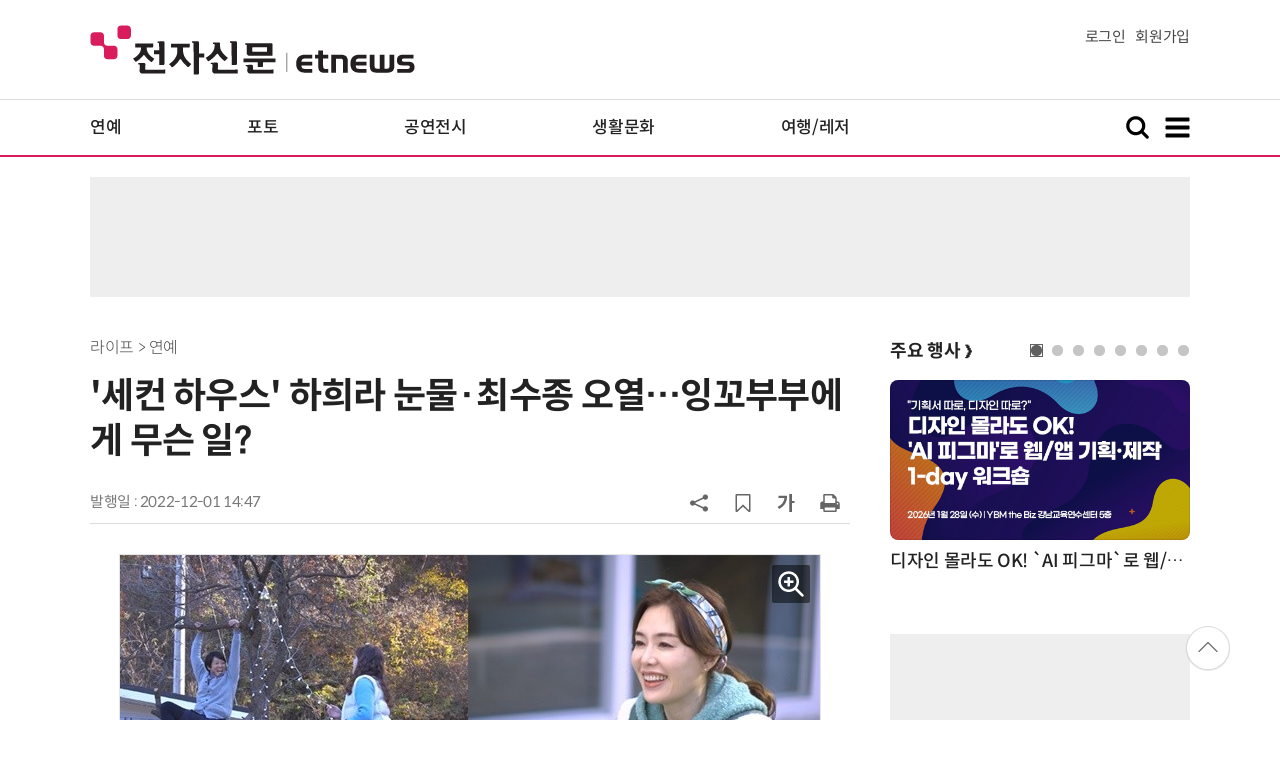

--- FILE ---
content_type: text/html; charset=UTF-8
request_url: https://www.etnews.com/20221201000239?mc=ev_002_00004
body_size: 51453
content:
<!DOCTYPE html>
<html lang="ko">
<head>
	<meta http-equiv="Content-Type" content="text/html; charset=UTF-8" />
	<meta name="viewport" content="width=device-width">
    <title>'세컨 하우스' 하희라 눈물·최수종 오열…잉꼬부부에게 무슨 일? - 전자신문</title>
	<link rel="canonical" href="https://www.etnews.com/20221201000239" />
	<link rel="alternate" media="only screen and (max-width: 640px)"  href="https://m.etnews.com/20221201000239">
	<meta http-equiv="Expires" content="-1">
    <meta http-equiv="Pragma" content="no-cache">
    <meta http-equiv="Cache-Control" content="no-cache">
    <meta http-equiv="X-UA-Compatible" content="IE=edge">
	<!--[if IE]><meta http-equiv='X-UA-Compatible' content='IE=edge,chrome=1'><![endif]-->
    <meta name="robots" content="all">
    <meta name="author" content="www.etnews.com">
    <meta name="copyright" content="Copyright &copy; Electronic Times Internet. All Right Reserved.">
    <meta name="keywords" content="전자신문,전자신문인터넷,Etnews,Etnews.com,뉴스,News,속보,방송,연예,통신,SW,바이오,소재,부품,과학,전자,자동차,경제,금융,산업,정책,글로벌,리포트,동영상,">
    <meta property="fb:app_id" content="1425291491111655">
	<meta name="format-detection" content="telephone=no">
	    <meta property="og:type" content="article" />
    <meta property="og:site_name" content="미래를 보는 창 - 전자신문">
    <meta property="og:url" content="https://www.etnews.com/20221201000239?SNS=00002">
    <meta property="og:image" content="https://img.etnews.com/news/article/2022/12/01/cms_temp_article_01144713830630.jpg" />
	<meta property="og:image:width" content="700">
    <meta property="og:image:height" content="756">
    <meta property="og:title" content="'세컨 하우스' 하희라 눈물·최수종 오열…잉꼬부부에게 무슨 일?">
    <meta property="og:description" content="'잉꼬부부' 최수종-하희라가 세칸 하우스 라이프를 시작하면서 아궁이와 대사투를 벌였다. 오는 1일 방송될 KBS 2TV의 예능 프로그램 '세컨 하우스'에서는 강원도 홍천의 빈집을 수개월 동안 고치고 꾸민 최수종-하">
    <meta property="og:category" content="life">
    <meta property="dable:image" content="https://img.etnews.com/news/article/2022/12/01/article_01144605770005.jpg">
	<meta property="dable:item_id" content="20221201000239">
	<meta property="dable:author" content="전자신문인터넷 이준수 기자">
    <meta name="twitter:card" content="summary_large_image">
    <meta name="twitter:url" content="https://www.etnews.com/20221201000239?SNS=00001">
    <meta name="twitter:site" content="@imetnews">
    <meta name="twitter:image:src" content="https://img.etnews.com/news/article/2022/12/01/cms_temp_article_01144713830630.jpg">
    <meta name="twitter:title" content="'세컨 하우스' 하희라 눈물·최수종 오열…잉꼬부부에게 무슨 일?">
    <meta name="twitter:domain" content="etnews.com">
    <meta name="twitter:description" content="'잉꼬부부' 최수종-하희라가 세칸 하우스 라이프를 시작하면서 아궁이와 대사투를 벌였다. 오는 1일 방송될 KBS 2TV의 예능 프로그램 '세컨 하우스'에서는 강원도 홍천의 빈집을 수개월 동안 고치고 꾸민 최수종-하">
    <meta name="url" content="https://www.etnews.com/20221201000239">
    <meta name="title" content="'세컨 하우스' 하희라 눈물·최수종 오열…잉꼬부부에게 무슨 일?">
    <meta name="description" content="'잉꼬부부' 최수종-하희라가 세칸 하우스 라이프를 시작하면서 아궁이와 대사투를 벌였다. 오는 1일 방송될 KBS 2TV의 예능 프로그램 '세컨 하우스'에서는 강원도 홍천의 빈집을 수개월 동안 고치고 꾸민 최수종-하">
    <meta name="news_keywords" content="">
    <meta name="DC.date.issued" content="2022-12-01">
	<!-- aicon  추가-->
	<meta content="20221201000239" property="aicon:item_id">
    <meta property="aicon:image" content="https://img.etnews.com/news/article/2022/12/01/article_01144605770005.jpg">
	<!-- 아이템 작성자(기자명) (필수) -->
	<meta content="전자신문인터넷 이준수 기자" property="aicon:author">
	<!-- 아이템 카테고리 -->
	<meta content="라이프" property="article:section"> <!-- 메인 카테고리 (필수) -->
	<!-- 아이템 작성일(ISO 8601) (필수) -->
	<meta content="2022-12-01T14:47:46+09:00" property="article:published_time"> <!-- 예(한국시간 오후 1:20) -->
	<script>var ART_CODE = "20221201000239";</script>
	<!-- Google Tag Manager -->
	<script>(function(w,d,s,l,i){w[l]=w[l]||[];w[l].push({'gtm.start':
	new Date().getTime(),event:'gtm.js'});var f=d.getElementsByTagName(s)[0],
	j=d.createElement(s),dl=l!='dataLayer'?'&l='+l:'';j.async=true;j.src=
	'https://www.googletagmanager.com/gtm.js?id='+i+dl;f.parentNode.insertBefore(j,f);
	})(window,document,'script','dataLayer','GTM-NSJFZX8');</script>
	<!-- End Google Tag Manager -->
    <link rel="shortcut icon" href="https://img.etnews.com/2019/mobile_et/images/favicon.png" />
    <link rel="alternate" type="application/rss+xml" title="etnews.com [RSS]" href="http://rss.etnews.com/" />
	<link rel="stylesheet" type="text/css" href="https://img.etnews.com/2024/etnews/css/common.css?1769504751">
    <link rel="stylesheet" type="text/css" href="https://img.etnews.com/2024/etnews/css/view.css?1769504751"/>
    <link rel="stylesheet" type="text/css" href="https://img.etnews.com/2022/etnews/css/slick.css?1769504751"/>
	<script type="text/javascript"> var submenu_code = "";</script>
	<script type="text/javascript" src="https://img.etnews.com/2022/etnews/js/jquery-3.6.0.min.js"></script>
	<script type="text/javascript" src="https://www.etnews.com/static/js/common.js?1769504751" defer="" charset="utf-8"></script>
	<!--[if lt IE 9]>
	<script src="https://img.etnews.com/2016/etnews/js/html5shiv.js"></script>
	<![endif]-->
    <script type="text/javascript" src="https://img.etnews.com/2022/etnews/js/jquery.cookie.js"></script>
	<script type="text/javascript" src="/static/js/article.js?t=1769504751"></script>
	<script type="text/javascript" src="https://img.etnews.com/2022/etnews/js/slick.min.js"></script>
	<script type="text/javascript" src="https://compass.adop.cc/assets/js/adop/adopJ.js?v=14"></script>
	<script type="text/javascript">articleCount('20221201000239', '', '');</script>
	<script type="text/javascript">articleCount2('20221201000239', '', '', '18.219.140.146', 'Mozilla/5.0 (Macintosh; Intel Mac OS X 10_15_7) AppleWebKit/537.36 (KHTML, like Gecko) Chrome/131.0.0.0 Safari/537.36; ClaudeBot/1.0; +claudebot@anthropic.com)', '%2F20221201000239%3Fmc%3Dev_002_00004');</script>
	<script type="text/javascript"> $(function(){ getRelated('20221201000239'); }); </script>
	<script type="text/javascript" src="//send.mci1.co.kr/delivery/js/31681456/23055687568" async></script>
	<script type="text/javascript">
		document.querySelector('meta[name=referrer]');
	</script>
	<!-- Dable 스크립트 시작 / 문의 media@dable.io -->
	<script>
	(function(d,a,b,l,e,_) { d[b]=d[b]||function(){(d[b].q=d[b].q||[]).push(arguments)};e=a.createElement(l); e.async=1;e.charset='utf-8';e.src='//static.dable.io/dist/plugin.min.js'; _=a.getElementsByTagName(l)[0];_.parentNode.insertBefore(e,_); })(window,document,'dable','script'); dable('setService', 'etnews.com'); dable('sendLogOnce'); 
	</script>
	<!-- Dable 스크립트 종료 / 문의 media@dable.io -->

	<script type="text/javascript">
	  window._taboola = window._taboola || [];
	  _taboola.push({article:'auto'});
	  !function (e, f, u, i) {
	    if (!document.getElementById(i)){
	      e.async = 1;
	      e.src = u;
	      e.id = i;
	      f.parentNode.insertBefore(e, f);
	    }
	  }(document.createElement('script'),
	  document.getElementsByTagName('script')[0],
	  '//cdn.taboola.com/libtrc/implanet-etnews/loader.js',
	  'tb_loader_script');
	  if(window.performance && typeof window.performance.mark == 'function')
	    {window.performance.mark('tbl_ic');}
	</script>
</head>
<body>
	<!-- Google Tag Manager (noscript) -->
	<noscript><iframe src="https://www.googletagmanager.com/ns.html?id=GTM-NSJFZX8" height="0" width="0" style="display:none;visibility:hidden"></iframe></noscript>
	<!-- End Google Tag Manager (noscript) -->
  <!-- 헤더 부분 : 시작 -->
	<header>
      <div class="nav_head">
        <div class="wrap">
          <h1 class="logo"><a href="https://www.etnews.com" title="전자신문"><img src="https://img.etnews.com/2024/etnews/images/logo_etnews.svg"></a></h1>
          <div class="nav_member">
            <a href="https://member.etnews.com/member/login.html?return_url=https://www.etnews.com">로그인</a><a href="https://member.etnews.com/member/join_index.html">회원가입</a>
          </div>
        </div>
      </div>
			
      <nav>
        <div class="wrap">
          <h1 class="logo_scroll"><a href="https://www.etnews.com" title="전자신문"><img src="https://img.etnews.com/2024/etnews/images/logo_et.svg"></a></h1>
		  <div class="nav_article_title" id="scroll_title"></div>
          <ul class="nav" id="scroll_nav">
            <li><a href="https://www.etnews.com/news/section.html?id1=09&id2=091">연예</a></li>
            <li><a href="https://www.etnews.com/news/section.html?id1=09&id2=996">포토</a></li>
            <li><a href="https://www.etnews.com/news/section.html?id1=09&id2=096">공연전시</a></li>
            <li><a href="https://www.etnews.com/news/section.html?id1=09&id2=992">생활문화</a></li>
            <li><a href="https://www.etnews.com/news/section.html?id1=09&id2=093">여행/레저</a></li>
          </ul>
          <div class="search_and_fullmenu">
            <div class="fullmenu_button">
              <a href="javascript:void(0)" class="search_show" id="search_show">
                <img class="search_btn search_show" src="https://img.etnews.com/2024/etnews/images/search.svg" alt="검색창 열기">
              </a>
              <a href="javascript:void(0)" class="search_hide" id="search_hide">
                <img class="close_btn2 search_hide" src="https://img.etnews.com/2024/etnews/images/remove.svg" alt="전체 메뉴 닫기">
              </a>
            </div>

            <div class="fullmenu_button">
              <a href="javascript:void(0)" class="menu_show" id="menu_show">
                <img class="fullmenu_btn menu_show" src="https://img.etnews.com/2024/etnews/images/reorder.svg" alt="전체 메뉴 열기">
              </a>
              <a href="javascript:void(0)" class="menu_hide" id="menu_hide">
                <img class="close_btn menu_hide" src="https://img.etnews.com/2024/etnews/images/remove.svg" alt="전체 메뉴 닫기">
              </a>
            </div>

          </div>
        </div>
      </nav>

      <!-- 검색박스 -->
      <section class="search_wrap">
        <div class="searchbox">
          <form action="https://search.etnews.com/etnews/search.html" method="get">
            <input type="search" required="" class="searchbox-input" name="kwd" id="search_kwd" placeholder="검색어를 입력하세요">
            <input type="submit" value="" class="searchbox-submit">
          </form>
        </div>
      </section>
      <!-- //검색박스 -->

      <!-- 전체메뉴박스 -->
      <section class="fullmenu_wrap">
        <nav class="fullmenu_nav">
          <div class="fullmenu">
			<ul>
				<li class="title"><a href="https://news.etnews.com" target="_blank">뉴스</a></li>
			    <li><a href="https://www.etnews.com/news/section.html">속보</a></li>
			    <li><a href="https://www.etnews.com/news/section.html?id1=04">SW</a></li>
			    <li><a href="https://www.etnews.com/news/section.html?id1=03">IT</a></li>
			    <li><a href="https://www.etnews.com/news/section.html?id1=02">경제</a></li>
			    <li><a href="https://www.etnews.com/news/section.html?id1=06">전자</a></li>
			    <li><a href="https://www.etnews.com/news/section.html?id1=17">모빌리티</a></li>
			    <li><a href="https://www.etnews.com/news/section.html?id1=60">플랫폼/유통</a></li>
			    <li><a href="https://www.etnews.com/news/section.html?id1=20">과학</a></li>
			</ul>
			<ul>
				<li class="title">&nbsp;</li>
			    <li><a href="https://www.etnews.com/news/section.html?id1=22">정치</a></li>
			    <li><a href="https://www.etnews.com/news/opinion.html">오피니언</a></li>
			    <li><a href="https://www.etnews.com/news/section.html?id1=12">국제</a></li>
			    <li><a href="https://www.etnews.com/news/section.html?id1=25">전국</a></li>
			    <li><a href="https://www.etnews.com/news/section.html?id1=15">스포츠</a></li>
			    <li><a href="https://www.etnews.com/news/series.html?id=1">특집</a></li>
			    <li><a href="https://www.etnews.com/news/series.html?id=3">연재</a></li>
			</ul>
			<ul>
				<li class="title">라이프</li>
				<li><a href="https://www.etnews.com/news/section.html?id1=09&id2=091">연예</a></li>
				<li><a href="https://www.etnews.com/news/section.html?id1=09&id2=996">포토</a></li>
				<li><a href="https://www.etnews.com/news/section.html?id1=09&id2=096">공연전시</a></li>
				<li><a href="https://www.etnews.com/news/section.html?id1=09&id2=992">생활문화</a></li>
				<li><a href="https://www.etnews.com/news/section.html?id1=09&id2=093">여행/레저</a></li>
			</ul>
			<ul>
				<li class="title">비주얼IT</li>
				<li><a href="https://www.etnews.com/news/issue_analysis.html">이슈플러스</a></li>
				<li><a href="https://www.etnews.com/news/aistudio.html">AI 스튜디오</a></li>
				<li><a href="https://www.etnews.com/news/etstudio.html">Hot 영상</a></li>
				<li><a href="https://www.etnews.com/news/photonews.html">뷰포인트</a></li>
				<li><a href="https://www.etnews.com/stats/list_stats.html">인포그래픽</a></li>
			</ul>
			<ul>
				<li class="title">부가서비스</li>
				<li><a href="https://conference.etnews.com/" target="_blank">Conference</a></li>
				<li><a href="https://www.allshowtv.com/" target="_blank">allshowTV</a></li>
				<li><a href="https://www.etnews.com/ict" target="_blank">시사용어</a></li>
				<li><a href="https://pdf.etnews.com/" target="_blank">PDF서비스</a></li>
			</ul>
			<ul class="scrap_menu_ul">
				<li class="title">서비스안내</li>
				<li><a href="https://info.etnews.com/sub_2_1.html" target="_blank" title="새창으로">신문구독신청</a></li>
				<li><a href="https://info.etnews.com/sub_2_2.html">콘텐츠구매</a></li>
				<li><a href="http://leadersedition.etnews.com/intro/info.aspx" target="_blank" title="새창으로">초판서비스</a></li>
				<li class="title">회원서비스</li>
				<li><a href="https://www.etnews.com/pages/bookmark.html" title="내 스크랩으로 이동">내 스크랩</a></li>
			</ul>
			<ul>
				<li class="title">이용안내</li>
			    <li><a href="https://info.etnews.com/sub_3_1_1.html" target="_blank">지면광고안내</a></li>
			    <li><a href="https://info.etnews.com/sub_3_2.html" target="_blank">행사문의</a></li>
			    <li><a href="https://info.etnews.com/sub_3_3.html" target="_blank">통합마케팅 상품 안내</a></li>
			    <li><a href="https://info.etnews.com/sub_3_4.html" target="_blank">이용약관</a></li>
			    <li><a href="https://info.etnews.com/sub_3_5.html" target="_blank">개인정보취급방침</a></li>
			    <li><a href="https://info.etnews.com/sub_3_6.html" target="_blank">고충처리</a></li>
			</ul>
			<ul>
				<li class="title">회사소개</li>
			    <li><a href="https://info.etnews.com/sub_1_1_1.html" target="_blank">전자신문</a></li>
			    <li><a href="https://info.etnews.com/sub_1_2.html" target="_blank">전자신문인터넷</a></li>
			    <li><a href="https://info.etnews.com/sub_1_3_2.html" target="_blank">연혁</a></li>
			    <li><a href="https://info.etnews.com/sub_1_4.html" target="_blank">CI소개</a></li>
			    <li><a href="https://info.etnews.com/sub_1_5.html" target="_blank">회사위치</a></li>
			</ul>          </div>
        </nav>
      </section>
       <!-- //전체메뉴박스 -->
	  <div class="progress-container">
		<div class="progress-bar" id="pageBar"></div>
	  </div>
    </header>
  <!-- 헤더 부분 : 끝 -->
  <!-- 여기부터 콘텐츠 부분 1213-->
		<!-- /83673359,22456976686/etnews_top_i_970_90 -->
	<div class="ad_article_top_full">
		<!-- /83673359,195055904/etnews_top_i_970_90 -->
		<script async src="https://securepubads.g.doubleclick.net/tag/js/gpt.js"></script>
		<script>
		  var googletag = googletag || {};
		  googletag.cmd = googletag.cmd || [];
		</script>
		<div id="etnews_top_i_970_90">
		  <script>
			googletag.cmd.push(function () {
			  googletag.defineSlot('/83673359,195055904/etnews_top_i_970_90', [970, 90], 'etnews_top_i_970_90').addService(googletag.pubads().set("page_url", "etnews.com"));
			  googletag.enableServices();
			  googletag.display('etnews_top_i_970_90');
			});
		  </script>
		</div>
	</div>
  <main>
    <div class="wrap flex">

      <!-- col_left -->
      <div class="col_left">
        <article itemtype="http://schema.org/Article">
          <div class="article_header" >
            <div class="breadcrumb">
              라이프              > 연예			</div>
            <h2 id="article_title_h2" itemtype="headline">'세컨 하우스' 하희라 눈물·최수종 오열…잉꼬부부에게 무슨 일?</h2>
            <div class="timewrap">
              <div class="time">
                <time>발행일 : 2022-12-01 14:47</time>
              </div>
              <!-- acc_nav -->
              <div class="acc_nav">
                <div class="acc_nav_btn btn_sns">
                  <img src="https://img.etnews.com/2024/etnews/images/share.svg">
                </div>

                <!-- dropdown::SNS -->
                <div class="dropdown" id="bt_share_sns">
                  <strong>공유하기</strong>
				  <button class="dropdown_close"><img src="https://img.etnews.com/2024/etnews/images/remove_thin.svg"></button>
				  <a href="javascript:void(0);" onclick="window.open('https://www.facebook.com/sharer.php?u=https%3A%2F%2Fwww.etnews.com%2F20221201000239%3FSNS%3D00002','fbwin','width=1000,height=500'); return false;" title="페이스북 공유하기">
                    <span><img src="https://img.etnews.com/2024/etnews/images/sns_facebook.svg"></span>
                    <p>페이스북</p>
                  </a>
                  <a href="https://www.etnews.com/tools/redirect_sns.html?p=twitter&pos=2&url=https%3A%2F%2Fwww.etnews.com%2F20221201000239%3FSNS%3D00001&text=%27%EC%84%B8%EC%BB%A8+%ED%95%98%EC%9A%B0%EC%8A%A4%27+%ED%95%98%ED%9D%AC%EB%9D%BC+%EB%88%88%EB%AC%BC%C2%B7%EC%B5%9C%EC%88%98%EC%A2%85+%EC%98%A4%EC%97%B4%E2%80%A6%EC%9E%89%EA%BC%AC%EB%B6%80%EB%B6%80%EC%97%90%EA%B2%8C+%EB%AC%B4%EC%8A%A8+%EC%9D%BC%3F"  title="X 공유하기" class="share_twitter" target="_blank">
                    <span><img src="https://img.etnews.com/2024/etnews/images/sns_x.svg"></span>
                    <p>X(트위터)</p>
                  </a>
                  <a href="javascript:void(0);" onclick="login_chk('https://www.etnews.com/20221201000239')" title="메일 보내기">
                    <span><img src="https://img.etnews.com/2024/etnews/images/sns_email.svg"></span>
                    <p>메일</p>
                  </a>
                  <a href="javascript:void(0);" title="URL 복사하기" id="btn_url_copy">
                    <span><img src="https://img.etnews.com/2024/etnews/images/sns_url.svg"></span>
                    <p>URL 복사</p>
                  </a>
				  <input type="hidden" name="copy_article_url" id="cp_url" value="https://www.etnews.com/20221201000239">
                </div>
                 <!-- //dropdown::SNS -->

                <div class="acc_nav_btn"><button class="btn_bookmark" data-id="20221201000239" title="스크랩"><img src="https://img.etnews.com/2024/etnews/images/bookmark.svg"></button></div>
                <div class="acc_nav_btn btn_ga">
                  <img src="https://img.etnews.com/2024/etnews/images/ga.svg">
                </div>
                 <!-- dropdown::글자크기 -->
                <div class="dropdown" id="bt_font_size">
                  <strong>글자크기 설정</strong>
				  <button class="dropdown_close"><img src="https://img.etnews.com/2024/etnews/images/remove_thin.svg"></button>
                  <a href="javascript:void(0);" onclick="changeFontSize('dec'); return false;" title="글자 작게" class="fs_small">
                    <span>가</span>
                    <p>작게</p>
                  </a>
				  <a href="javascript:void(0);" onclick="changeFontSize('default'); return false;" title="글자 보통" class="fs_default">
				    <span>가</span>
				    <p>보통</p>
				  </a>
                  <a href="javascript:void(0);" onclick="changeFontSize('inc'); return false;" title="글자 크게" class="fs_big">
                    <span>가</span>
                    <p>크게</p>
                  </a>
                </div>
                <!-- //dropdown::글자크기 -->

                <div class="acc_nav_btn"><a href="javascript:void(0);" onclick="print()" title="인쇄하기" class="news_print"><img src="https://img.etnews.com/2024/etnews/images/print.svg"></a></div>
              </div>
              <!-- //acc_nav -->
            </div>
          </div>

          <div class="article_body " itemprop="articleBody" id="articleBody">
<figure class="article_image"><a href="/tools/image_popup.html?v=[base64]" border="0" target="_blank" alt="새창 이미지확대보기"><img  src="https://img.etnews.com/news/article/2022/12/01/cms_temp_article_01144713830630.jpg" alt="'세컨하우스'에 출연한 최수종-하희라 부부. KBS 제공" style="cursor:pointer;" itemprop="image" /></a><figcaption class="caption">'세컨하우스'에 출연한 최수종-하희라 부부. KBS 제공</figcaption></figure>
<p>&#39;잉꼬부부&#39; 최수종-하희라가 세칸 하우스 라이프를 시작하면서 아궁이와 대사투를 벌였다.<br />
<br />
오는 1일 방송될 KBS 2TV의 예능 프로그램 &#39;세컨 하우스&#39;에서는 강원도 홍천의 빈집을 수개월 동안 고치고 꾸민 최수종-하희라 부부가 완성된 집에 입주하는 모습이 그려진다.<br />
<div class="ad_300x250">
	<!-- /83673359,195055904/etnews_3rdleftbottom_i_300_250 -->
	<script async src="https://securepubads.g.doubleclick.net/tag/js/gpt.js"></script>
	<script>
	  var googletag = googletag || {};
	  googletag.cmd = googletag.cmd || [];
	</script>
	<div id="etnews_3rdleftbottom_i_300_250">
	  <script>
		googletag.cmd.push(function () {
		  googletag.defineSlot('/83673359,195055904/etnews_3rdleftbottom_i_300_250', [300, 250], 'etnews_3rdleftbottom_i_300_250').addService(googletag.pubads().set("page_url", "etnews.com"));
		  googletag.enableServices();
		  googletag.display('etnews_3rdleftbottom_i_300_250');
		});
	  </script>
	</div>
</div>
<div class="ad_300x250">
	<!-- /83673359,195055904/etnews_3rdrightbottom_i_300_250 -->
	<script async src="https://securepubads.g.doubleclick.net/tag/js/gpt.js"></script>
	<script>
	  var googletag = googletag || {};
	  googletag.cmd = googletag.cmd || [];
	</script>
	<div id="etnews_3rdrightbottom_i_300_250">
	  <script>
		googletag.cmd.push(function () {
		  googletag.defineSlot('/83673359,195055904/etnews_3rdrightbottom_i_300_250', [300, 250], 'etnews_3rdrightbottom_i_300_250').addService(googletag.pubads().set("page_url", "etnews.com"));
		  googletag.enableServices();
		  googletag.display('etnews_3rdrightbottom_i_300_250');
		});
	  </script>
	</div>
</div><br />
<br />
최근 녹화에서 하희라는 최수종의 손길로 완성된 새로운 안식처에 폭풍 감동을 드러내며 진한 포옹으로 감사를 전했다. 옛 정취를 그대로 살린 세컨 하우스의 아름다운 풍경에 감탄하는 것도 잠시, 하희라는 야외 아궁이를 발견하며 들뜬 마음을 감추지 못했다.<br />
<br />
최수종은 아궁이 요리를 위해 장작을 마련하고자 도끼를 들고 장작패기에 나섰다. 최수종은 수준급의 도끼 실력으로 하희라를 깜짝 놀라게 만들더니 &quot;제가 왕이 될 상은 아니에요. 마님, 분부만 내리십시오&quot;라며 머슴을 자처해 유쾌한 분위기를 자아냈다.<br />
<br />
한편, 하희라는 세컨 하우스 입주를 기념한 첫 손님 대접을 위해 &#39;낙지 전복 삼계탕&#39;을 준비, 안방 시청자들의 식욕을 자극할 전망이다. 하희라가 요리를 준비할 동안 최수종은 아궁이 불 피우기에 나서지만, 이내 역대급 위기에 맞닥뜨리게 된다.<br />
<br />
눈을 뜰 수 없게 만드는 연기와의 사투를 벌이던 최수종은 가마솥이 올라가자 불이 꺼질까 전전긍긍하기 시작했다고. 결국 최수종과 하희라는 머리를 맞대고 각종 도구까지 동원하며 아궁이 리모델링을 시작했다고 해, 요리를 위한 아궁이 사수 작전이 성공했을지 궁금증을 자아낸다.<br />
<br />
<span id='newsroom_etview_promotion' class='ad_newsroom1234'></span><br />
이밖에도 방송에서는 눈물을 흘리는 하희라와 끝내 오열하는 최수종의 모습이 공개된다. 과연 이들 부부에게 무슨 일이 있었는지, 어떤 사연이 숨어있는지는 12월 1일 목요일 오후 8시 30분 KBS 2TV &#39;세컨 하우스&#39;에서 확인할 수 있다.<br />
전자신문인터넷 이준수 기자 (junsoo@etnews.com)
</p>

		  </div>
            <div class="related_wrap">
              <h3>관련 기사</h3>
              <ul class="related">
                <li><a href="/20221201000261">‘복덩이들고’ 나비, ‘찐친’ 송가인 위해 나섰다! ‘의리 복덩이’</a></li>
                <li><a href="/20221201000257">황시연, ‘바이트 미’에 감성 더했다…新 OST ‘사랑이 이렇게 아프다면’ 발매</a></li>
                <li><a href="/20221201000255">크러쉬, '크러쉬 아워' 서울 콘서트 전석 매진…'막강 티켓 파워'</a></li>
                <li><a href="/20221201000253">레드벨벳·스트레이 키즈, 글로벌 팬 홀렸다…한터차트 '최정상'</a></li>
                <li><a href="/20221201000202">이성경-김영광, "사랑이라 말해요 현장, 현실 느낌 들어"…이광영 감독 "실제 사귀는 줄"</a></li>
                <li><a href="/20221201000192">'라디오쇼' 박명수 "국무총리상 받아…대부분 깜짝 놀라"</a></li>
                <li><a href="/20221201000156">'편스토랑' 산다라박 "엄마 때문에 이찬원 미웠다"</a></li>
                <li><a href="/20221201000120">'커넥트' 고경표, "살집있는 사이코패스 표현, 감독님께 죄송" 폭소</a></li>
                <li><a href="/20221201000119">하이량, '대한민국 문화연예대상' 신인상 수상…"최선 다하는 가수될 것"</a></li>

              </ul>
            </div>

			<!--- 연관기사  -->
			<div id="layerRelated"></div>
			<!--- //연관기사 -->
        </article>

		<div id="AnyMindavs" style="padding-bottom:40px;"></div>
		<div class="ad_300x250">
			<!-- /83673359,195055904/etnews_bylineleft1st_i_300_250 -->
			<script async src="https://securepubads.g.doubleclick.net/tag/js/gpt.js"></script>
			<script>
			  var googletag = googletag || {};
			  googletag.cmd = googletag.cmd || [];
			</script>
			<div id="etnews_bylineleft1st_i_300_250">
			  <script>
				googletag.cmd.push(function () {
				  googletag.defineSlot('/83673359,195055904/etnews_bylineleft1st_i_300_250', [300, 250], 'etnews_bylineleft1st_i_300_250').addService(googletag.pubads().set("page_url", "etnews.com"));
				  googletag.enableServices();
				  googletag.display('etnews_bylineleft1st_i_300_250');
				});
			  </script>
			</div>
		</div>
		<div class="ad_300x250">
			<!-- /83673359,195055904/etnews_bylineright1st_i_300_250 -->
			<script async src="https://securepubads.g.doubleclick.net/tag/js/gpt.js"></script>
			<script>
			  var googletag = googletag || {};
			  googletag.cmd = googletag.cmd || [];
			</script>
			<div id="etnews_bylineright1st_i_300_250">
			  <script>
				googletag.cmd.push(function () {
				  googletag.defineSlot('/83673359,195055904/etnews_bylineright1st_i_300_250', [300, 250], 'etnews_bylineright1st_i_300_250').addService(googletag.pubads().set("page_url", "etnews.com"));
				  googletag.enableServices();
				  googletag.display('etnews_bylineright1st_i_300_250');
				});
			  </script>
			</div>
		</div>
		<!-- 컨퍼런스 광고 2줄-->
		<div class="ad_text">
			<ul >
				<li><script type="text/javascript" src="https://yellow.contentsfeed.com/RealMedia/ads/adstream_jx.ads/etnews.com/detail@x60" ></script></li>
				<li><script type="text/javascript" src="https://yellow.contentsfeed.com/RealMedia/ads/adstream_jx.ads/etnews.com/detail@x61" ></script></li>
			</ul>
		</div>
		<!-- 컨퍼런스 광고 2줄-->
	<div class="clearfix" id="banner_hns">
		<div class="ad_300x250">
			<!-- /83673359,195055904/etnews_bylineleft3rd_i_300_250 -->
			<script async src="https://securepubads.g.doubleclick.net/tag/js/gpt.js"></script>
			<script>
			  var googletag = googletag || {};
			  googletag.cmd = googletag.cmd || [];
			</script>
			<div id="etnews_bylineleft3rd_i_300_250">
			  <script>
				googletag.cmd.push(function () {
				  googletag.defineSlot('/83673359,195055904/etnews_bylineleft3rd_i_300_250', [300, 250], 'etnews_bylineleft3rd_i_300_250').addService(googletag.pubads().set("page_url", "etnews.com"));
				  googletag.enableServices();
				  googletag.display('etnews_bylineleft3rd_i_300_250');
				});
			  </script>
			</div>
		</div>
		<div class="ad_300x250">
			<!-- /83673359,195055904/etnews_bylineright3rd_i_300_250 -->
			<script async src="https://securepubads.g.doubleclick.net/tag/js/gpt.js"></script>
			<script>
			  var googletag = googletag || {};
			  googletag.cmd = googletag.cmd || [];
			</script>
			<div id="etnews_bylineright3rd_i_300_250">
			  <script>
				googletag.cmd.push(function () {
				  googletag.defineSlot('/83673359,195055904/etnews_bylineright3rd_i_300_250', [300, 250], 'etnews_bylineright3rd_i_300_250').addService(googletag.pubads().set("page_url", "etnews.com"));
				  googletag.enableServices();
				  googletag.display('etnews_bylineright3rd_i_300_250');
				});
			  </script>
			</div>
		</div>
	</div>

	<div id="taboola-below-article-hero"></div>
	<script type="text/javascript">
	  window._taboola = window._taboola || [];
	  _taboola.push({
	    mode: 'alternating-thumbnails-hero',
	    container: 'taboola-below-article-hero',
	    placement: 'Below Article Hero',
	    target_type: 'mix'
	  });
	</script>

	<div class="clearfix" id="banner_hns">
		<div class="ad_300x250">
			<!-- /83673359,195055904/etnews_bylineleftbottom_i_300_250 -->
			<script async src="https://securepubads.g.doubleclick.net/tag/js/gpt.js"></script>
			<script>
			  var googletag = googletag || {};
			  googletag.cmd = googletag.cmd || [];
			</script>
			<div id="etnews_bylineleftbottom_i_300_250">
			  <script>
				googletag.cmd.push(function () {
				  googletag.defineSlot('/83673359,195055904/etnews_bylineleftbottom_i_300_250', [300, 250], 'etnews_bylineleftbottom_i_300_250').addService(googletag.pubads().set("page_url", "etnews.com"));
				  googletag.enableServices();
				  googletag.display('etnews_bylineleftbottom_i_300_250');
				});
			  </script>
			</div>
		</div>
		<div class="ad_300x250">
			<!-- /83673359,195055904/etnews_bylinerightbottom_i_300_250 -->
			<script async src="https://securepubads.g.doubleclick.net/tag/js/gpt.js"></script>
			<script>
			  var googletag = googletag || {};
			  googletag.cmd = googletag.cmd || [];
			</script>
			<div id="etnews_bylinerightbottom_i_300_250">
			  <script>
				googletag.cmd.push(function () {
				  googletag.defineSlot('/83673359,195055904/etnews_bylinerightbottom_i_300_250', [300, 250], 'etnews_bylinerightbottom_i_300_250').addService(googletag.pubads().set("page_url", "etnews.com"));
				  googletag.enableServices();
				  googletag.display('etnews_bylinerightbottom_i_300_250');
				});
			  </script>
			</div>
		</div>
	</div>

	  <!-- 전자신문 댓글시스템 가져오기-->

	  </div>
      <!-- //col_left -->
      <!-- //aside_wrap -->
      <div class="aside_wrap">
			<!-- 주요행사 -->
            <aside class="event">
              <h3><a href="https://conference.etnews.com" target="_blank">주요 행사 <span class="more_gt">&#10095;</span></a></h3>
              <!-- slider -->
              <div class="slider">
                <ul class="single-item" id="event">
                  <li class="active">
                    <a href="https://conference.etnews.com/conf_info.html?uid=465" target="_blank">
                      <figure>
                        <img src="https://img.etnews.com/photo_main/conference/2026/01/02/cms_conference_list_02175845274104.jpg" alt="주요행사 이미지">
                      </figure>
                      <div class="text">
                        <strong>디자인 몰라도 OK! `AI 피그마`로 웹/앱 기획·제작 1-day 워크숍</strong>
                      </div>
                    </a>
                  </li>
                  <li class="active">
                    <a href="" target="_blank">
                      <figure>
                        <img src="https://img.etnews.com/photo_main/conference/2026/01/25/cms_conference_list_25234003622046.jpg" alt="주요행사 이미지">
                      </figure>
                      <div class="text">
                        <strong>GDC와 IT아웃소싱을 통해 AI전환(AX) 가속화</strong>
                      </div>
                    </a>
                  </li>
                  <li class="active">
                    <a href="https://conference.etnews.com/conf_info.html?uid=462" target="_blank">
                      <figure>
                        <img src="https://img.etnews.com/photo_main/conference/2026/01/02/cms_conference_list_02175824054847.jpg" alt="주요행사 이미지">
                      </figure>
                      <div class="text">
                        <strong>바이브 코딩으로 익히는 파이썬 업무 자동화 with Cursor</strong>
                      </div>
                    </a>
                  </li>
                  <li class="active">
                    <a href="" target="_blank">
                      <figure>
                        <img src="https://img.etnews.com/photo_main/conference/2026/01/25/cms_conference_list_25234204060920.jpg" alt="주요행사 이미지">
                      </figure>
                      <div class="text">
                        <strong>2026 무라타 로보틱스 웨비나 : Sensing & Movement Redefined</strong>
                      </div>
                    </a>
                  </li>
                  <li class="active">
                    <a href="https://conference.etnews.com/conf_info.html?uid=464" target="_blank">
                      <figure>
                        <img src="https://img.etnews.com/photo_main/conference/2026/01/26/cms_conference_list_26110822375144.jpg" alt="주요행사 이미지">
                      </figure>
                      <div class="text">
                        <strong>`n8n`, 나의 첫 번째 업무 자동화 AI 파트너 - 칼퇴 가능한 노코드 자동화 실전 워크숍</strong>
                      </div>
                    </a>
                  </li>
                  <li class="active">
                    <a href="https://conference.etnews.com/conf_info.html?uid=469" target="_blank">
                      <figure>
                        <img src="https://img.etnews.com/photo_main/conference/2026/01/19/cms_conference_list_19094805542095.jpg" alt="주요행사 이미지">
                      </figure>
                      <div class="text">
                        <strong>AI 커머스 아키텍처 컨퍼런스 2026</strong>
                      </div>
                    </a>
                  </li>
                  <li class="active">
                    <a href="https://www.sek.co.kr/2026/security" target="_blank">
                      <figure>
                        <img src="https://img.etnews.com/photo_main/conference/2026/01/19/cms_conference_list_19152849641056.png" alt="주요행사 이미지">
                      </figure>
                      <div class="text">
                        <strong>시큐리티 메가비전 2026(Security MEGAVISION 2026</strong>
                      </div>
                    </a>
                  </li>
                  <li class="active">
                    <a href="https://conference.etnews.com/conf_info.html?uid=466" target="_blank">
                      <figure>
                        <img src="https://img.etnews.com/photo_main/conference/2026/01/02/cms_conference_list_02172437348063.jpg" alt="주요행사 이미지">
                      </figure>
                      <div class="text">
                        <strong>노코드 Dify와 MCP로 구현하는 AI 에이전트 업무 자동화 1-day 워크숍</strong>
                      </div>
                    </a>
                  </li>
                </ul>
                <script type="text/javascript">
                  $(document).ready(function(){ $('#event').slick({	arrows:false,dots: true, autoplay: true, infinite: true, autoplaySpeed:5000, cssEase: 'linear'});});
                </script>
              </div>
              <!-- //slider -->
              
            </aside>

            <!-- //주요행사 -->      <div class="ad_300x600">
		<!-- /83673359,195055904/etnews_righttop_i_300_600 -->
		<script async src="https://securepubads.g.doubleclick.net/tag/js/gpt.js"></script>
		<script>
		  var googletag = googletag || {};
		  googletag.cmd = googletag.cmd || [];
		</script>
		<div id="etnews_righttop_i_300_600">
		  <script>
			googletag.cmd.push(function () {
			  googletag.defineSlot('/83673359,195055904/etnews_righttop_i_300_600', [300, 600], 'etnews_righttop_i_300_600').addService(googletag.pubads().set("page_url", "etnews.com"));
			  googletag.enableServices();
			  googletag.display('etnews_righttop_i_300_600');
			});
		  </script>
		</div>
      </div>
        <!-- 많이본뉴스 -->
        <aside class="mostview">
          <h3>핫뉴스 in LIFE</h3>
          <ul class="text_thumb_list">
            <li>
              <div class="text">
                <strong><a href="/20260120000026">[오늘의 운세] 2026년 1월 20일 띠별 운세</a></strong>
              </div>
              <figure>
                <a href="/20260120000026">
                  <img src="https://img.etnews.com/news/article/2026/01/20/article_20092208554963.png" alt="기사 썸네일">
                </a>
              </figure>
            </li>
            <li>
              <div class="text">
                <strong><a href="/20260117000001">[오늘의 운세] 2026년 1월 17일 띠별 운세</a></strong>
              </div>
              <figure>
                <a href="/20260117000001">
                  <img src="https://img.etnews.com/news/article/2026/01/17/article_17090415755557.png" alt="기사 썸네일">
                </a>
              </figure>
            </li>
            <li>
              <div class="text">
                <strong><a href="/20260115000035">[오늘의 운세] 2026년 1월 15일 띠별 운세</a></strong>
              </div>
              <figure>
                <a href="/20260115000035">
                  <img src="https://img.etnews.com/news/article/2026/01/15/article_15091108323940.png" alt="기사 썸네일">
                </a>
              </figure>
            </li>
            <li>
              <div class="text">
                <strong><a href="/20260120000288">[ET포토] 지드래곤, '오늘은 생존을 위해 꽁꽁 감싸고'</a></strong>
              </div>
              <figure>
                <a href="/20260120000288">
                  <img src="https://img.etnews.com/news/article/2026/01/20/article_20141927862746.jpg" alt="기사 썸네일">
                </a>
              </figure>
            </li>
            <li>
              <div class="text">
                <strong><a href="/20260116000006">[오늘의 운세] 2026년 1월 16일 띠별 운세</a></strong>
              </div>
              <figure>
                <a href="/20260116000006">
                  <img src="https://img.etnews.com/news/article/2026/01/16/article_16080712672945.png" alt="기사 썸네일">
                </a>
              </figure>
            </li>
		  </ul>
        </aside>
        <!-- //많이본뉴스 -->

      <div class="ad_300x250">
		<!-- /83673359,195055904/etnews_rightmiddle_i_300_250 -->
		<script async src="https://securepubads.g.doubleclick.net/tag/js/gpt.js"></script>
		<script>
		  var googletag = googletag || {};
		  googletag.cmd = googletag.cmd || [];
		</script>
		<div id="etnews_rightmiddle_i_300_250">
		  <script>
			googletag.cmd.push(function () {
			  googletag.defineSlot('/83673359,195055904/etnews_rightmiddle_i_300_250', [300, 250], 'etnews_rightmiddle_i_300_250').addService(googletag.pubads().set("page_url", "etnews.com"));
			  googletag.enableServices();
			  googletag.display('etnews_rightmiddle_i_300_250');
			});
		  </script>
		</div>
      </div>

		<aside class="ad_300x600">
			<div id="taboola-right-rail-a"></div>
			<script type="text/javascript">
			  window._taboola = window._taboola || [];
			  _taboola.push({
			    mode: 'alternating-thumbnails-a',
			    container: 'taboola-right-rail-a',
			    placement: 'Right Rail A',
			    target_type: 'mix'
			  });
			</script>
		</aside>
		<aside class="ad_300x250">
			<!-- /83673359,195055904/etnews_rightmiddlebottom2_i_300_250 -->
			<script async src="https://securepubads.g.doubleclick.net/tag/js/gpt.js"></script>
			<script>
			  var googletag = googletag || {};
			  googletag.cmd = googletag.cmd || [];
			</script>
			<div id="etnews_rightmiddlebottom2_i_300_250">
			  <script>
				googletag.cmd.push(function () {
				  googletag.defineSlot('/83673359,195055904/etnews_rightmiddlebottom2_i_300_250', [300, 250], 'etnews_rightmiddlebottom2_i_300_250').addService(googletag.pubads().set("page_url", "etnews.com"));
				  googletag.enableServices();
				  googletag.display('etnews_rightmiddlebottom2_i_300_250');
				});
			  </script>
			</div>
		</aside>
		<aside class="ad_300x600">
			<div id="taboola-right-rail-b"></div>
			<script type="text/javascript">
			  window._taboola = window._taboola || [];
			  _taboola.push({
			    mode: 'alternating-thumbnails-b',
			    container: 'taboola-right-rail-b',
			    placement: 'Right Rail B',
			    target_type: 'mix'
			  });
			</script>
		</aside>
		<aside class="ad_300x600">
			<!-- /83673359,195055904/etnews_rightbottom_i_300_600 -->
			<script async src="https://securepubads.g.doubleclick.net/tag/js/gpt.js"></script>
			<script>
			  var googletag = googletag || {};
			  googletag.cmd = googletag.cmd || [];
			</script>
			<div id="etnews_rightbottom_i_300_600">
			  <script>
				googletag.cmd.push(function () {
				  googletag.defineSlot('/83673359,195055904/etnews_rightbottom_i_300_600', [300, 600], 'etnews_rightbottom_i_300_600').addService(googletag.pubads().set("page_url", "etnews.com"));
				  googletag.enableServices();
				  googletag.display('etnews_rightbottom_i_300_600');
				});
			  </script>
			</div>
		</aside>

      </div>
      <!-- //aside_wrap -->
     </div>
	<!-- wrap flex end -->

  </main>

	<!-- 푸터 영역 -->
    <footer>
      <div class="wrap">
        <div class="fullmenu">
			<ul>
				<li class="title"><a href="https://news.etnews.com" target="_blank">뉴스</a></li>
			    <li><a href="https://www.etnews.com/news/section.html">속보</a></li>
			    <li><a href="https://www.etnews.com/news/section.html?id1=04">SW</a></li>
			    <li><a href="https://www.etnews.com/news/section.html?id1=03">IT</a></li>
			    <li><a href="https://www.etnews.com/news/section.html?id1=02">경제</a></li>
			    <li><a href="https://www.etnews.com/news/section.html?id1=06">전자</a></li>
			    <li><a href="https://www.etnews.com/news/section.html?id1=17">모빌리티</a></li>
			    <li><a href="https://www.etnews.com/news/section.html?id1=60">플랫폼/유통</a></li>
			    <li><a href="https://www.etnews.com/news/section.html?id1=20">과학</a></li>
			</ul>
			<ul>
				<li class="title">&nbsp;</li>
			    <li><a href="https://www.etnews.com/news/section.html?id1=22">정치</a></li>
			    <li><a href="https://www.etnews.com/news/opinion.html">오피니언</a></li>
			    <li><a href="https://www.etnews.com/news/section.html?id1=12">국제</a></li>
			    <li><a href="https://www.etnews.com/news/section.html?id1=25">전국</a></li>
			    <li><a href="https://www.etnews.com/news/section.html?id1=15">스포츠</a></li>
			    <li><a href="https://www.etnews.com/news/series.html?id=1">특집</a></li>
			    <li><a href="https://www.etnews.com/news/series.html?id=3">연재</a></li>
			</ul>
			<ul>
				<li class="title">라이프</li>
				<li><a href="https://www.etnews.com/news/section.html?id1=09&id2=091">연예</a></li>
				<li><a href="https://www.etnews.com/news/section.html?id1=09&id2=996">포토</a></li>
				<li><a href="https://www.etnews.com/news/section.html?id1=09&id2=096">공연전시</a></li>
				<li><a href="https://www.etnews.com/news/section.html?id1=09&id2=992">생활문화</a></li>
				<li><a href="https://www.etnews.com/news/section.html?id1=09&id2=093">여행/레저</a></li>
			</ul>
			<ul>
				<li class="title">비주얼IT</li>
				<li><a href="https://www.etnews.com/news/issue_analysis.html">이슈플러스</a></li>
				<li><a href="https://www.etnews.com/news/aistudio.html">AI 스튜디오</a></li>
				<li><a href="https://www.etnews.com/news/etstudio.html">Hot 영상</a></li>
				<li><a href="https://www.etnews.com/news/photonews.html">뷰포인트</a></li>
				<li><a href="https://www.etnews.com/stats/list_stats.html">인포그래픽</a></li>
			</ul>
			<ul>
				<li class="title">부가서비스</li>
				<li><a href="https://conference.etnews.com/" target="_blank">Conference</a></li>
				<li><a href="https://www.allshowtv.com/" target="_blank">allshowTV</a></li>
				<li><a href="https://www.etnews.com/ict" target="_blank">시사용어</a></li>
				<li><a href="https://pdf.etnews.com/" target="_blank">PDF서비스</a></li>
			</ul>
			<ul class="scrap_menu_ul">
				<li class="title">서비스안내</li>
				<li><a href="https://info.etnews.com/sub_2_1.html" target="_blank" title="새창으로">신문구독신청</a></li>
				<li><a href="https://info.etnews.com/sub_2_2.html">콘텐츠구매</a></li>
				<li><a href="http://leadersedition.etnews.com/intro/info.aspx" target="_blank" title="새창으로">초판서비스</a></li>
				<li class="title">회원서비스</li>
				<li><a href="https://www.etnews.com/pages/bookmark.html" title="내 스크랩으로 이동">내 스크랩</a></li>
			</ul>
			<ul>
				<li class="title">이용안내</li>
			    <li><a href="https://info.etnews.com/sub_3_1_1.html" target="_blank">지면광고안내</a></li>
			    <li><a href="https://info.etnews.com/sub_3_2.html" target="_blank">행사문의</a></li>
			    <li><a href="https://info.etnews.com/sub_3_3.html" target="_blank">통합마케팅 상품 안내</a></li>
			    <li><a href="https://info.etnews.com/sub_3_4.html" target="_blank">이용약관</a></li>
			    <li><a href="https://info.etnews.com/sub_3_5.html" target="_blank">개인정보취급방침</a></li>
			    <li><a href="https://info.etnews.com/sub_3_6.html" target="_blank">고충처리</a></li>
			</ul>
			<ul>
				<li class="title">회사소개</li>
			    <li><a href="https://info.etnews.com/sub_1_1_1.html" target="_blank">전자신문</a></li>
			    <li><a href="https://info.etnews.com/sub_1_2.html" target="_blank">전자신문인터넷</a></li>
			    <li><a href="https://info.etnews.com/sub_1_3_2.html" target="_blank">연혁</a></li>
			    <li><a href="https://info.etnews.com/sub_1_4.html" target="_blank">CI소개</a></li>
			    <li><a href="https://info.etnews.com/sub_1_5.html" target="_blank">회사위치</a></li>
			</ul>        </div>
      </div>
      <div class="nav_footer">
        <div class="wrap">
          <div class="policy span_wrap">
            <span><a href="https://info.etnews.com/sub_3_1_1.html" target="_blank">지면광고안내</a></span>
            <span><a href="https://info.etnews.com/sub_3_2.html" target="_blank">행사문의</a></span>
            <span><a href="https://info.etnews.com/sub_3_3.html" target="_blank">통합마케팅 상품 안내</a></span>
            <span><a href="https://info.etnews.com/sub_3_4.html" target="_blank">이용약관</a></span>
            <span><a href="https://info.etnews.com/sub_3_5.html" target="_blank">개인정보취급방침</a></span>
            <span><a href="https://info.etnews.com/sub_3_6.html" target="_blank">고충처리</a></span>
            <span><a href="https://www.etnews.com/sitemap.html">사이트맵</a></span>
          </div>
        </div>
      </div>
      <div class="company_info">
        <div class="wrap">
          <div class="title span_wrap">
            <strong>전자신문</strong>
            <span><a href="https://info.etnews.com/" target="_blank">회사소개</a></span>
          </div>
          <adress class="span_wrap">
            <span>주소 : 서울시 서초구 양재대로2길 22-16 호반파크1관</span>
            <span>대표번호 : 02-2168-9200</span>
            <span>등록번호 : 서울 아04494</span>
            <span>등록일자 : 2017년 04월 27일</span>
          </adress>
		  <p class="span_wrap">
            <span>사업자명 : 전자신문인터넷</span>
            <span>사업자번호 : 107-81-80959</span>
            <span>발행·편집인: 김승규</span>
            <span>청소년보호책임자: 김태권</span>
		  </p>
          <p class="copyright">Copyright &copy; Electronic Times Internet. All Rights Reserved.</p>
        </div>
      </div>
      <button type="button" class="go_top" title="맨 위로"><img src="https://img.etnews.com/2024/etnews/images/gt_light.svg"></button>
	</footer>
	<div id="snackbar"></div>
	<script type="text/javascript">
	  window._taboola = window._taboola || [];
	  _taboola.push({flush: true});
	</script>

</body>
</html>

--- FILE ---
content_type: text/html; charset=utf-8
request_url: https://www.google.com/recaptcha/api2/aframe
body_size: 223
content:
<!DOCTYPE HTML><html><head><meta http-equiv="content-type" content="text/html; charset=UTF-8"></head><body><script nonce="44Ld5MrYB8DkIwkscSL9vQ">/** Anti-fraud and anti-abuse applications only. See google.com/recaptcha */ try{var clients={'sodar':'https://pagead2.googlesyndication.com/pagead/sodar?'};window.addEventListener("message",function(a){try{if(a.source===window.parent){var b=JSON.parse(a.data);var c=clients[b['id']];if(c){var d=document.createElement('img');d.src=c+b['params']+'&rc='+(localStorage.getItem("rc::a")?sessionStorage.getItem("rc::b"):"");window.document.body.appendChild(d);sessionStorage.setItem("rc::e",parseInt(sessionStorage.getItem("rc::e")||0)+1);localStorage.setItem("rc::h",'1769504759493');}}}catch(b){}});window.parent.postMessage("_grecaptcha_ready", "*");}catch(b){}</script></body></html>

--- FILE ---
content_type: application/x-javascript
request_url: https://yellow.contentsfeed.com/RealMedia/ads/adstream_jx.ads/etnews.com/detail@x60
body_size: 456
content:
document.write ('<a href="http://yellow.contentsfeed.com/RealMedia/ads/click_lx.ads/etnews.com/detail/L17/277411975/x60/etnews/allshowTV_murata_260130/allshowTV_murata_260130_detail_byline_up.html/4574754d6b6d6c34662f514142626868" target="_blank">[올쇼TV] 2026 무라타 로보틱스 웨비나 : Sensing & Movement Redefined (1/30 생방송)</a>');


--- FILE ---
content_type: application/x-javascript
request_url: https://yellow.contentsfeed.com/RealMedia/ads/adstream_jx.ads/etnews.com/detail@x61
body_size: 489
content:
document.write ('<a href="http://yellow.contentsfeed.com/RealMedia/ads/click_lx.ads/etnews.com/detail/L17/209216900/x61/etnews/conf_vibe_260125/conf_vibe_260125_detail_byline_down.html/4574754d6b6d6c34662f514142667769" target="_blank">"시대가 달라졌다, 이제 바이브 코딩이 대세!, 가장 좋은 프로그래밍 언어는 이제 ‘한글’입니다." (2/25~26)</a>');
